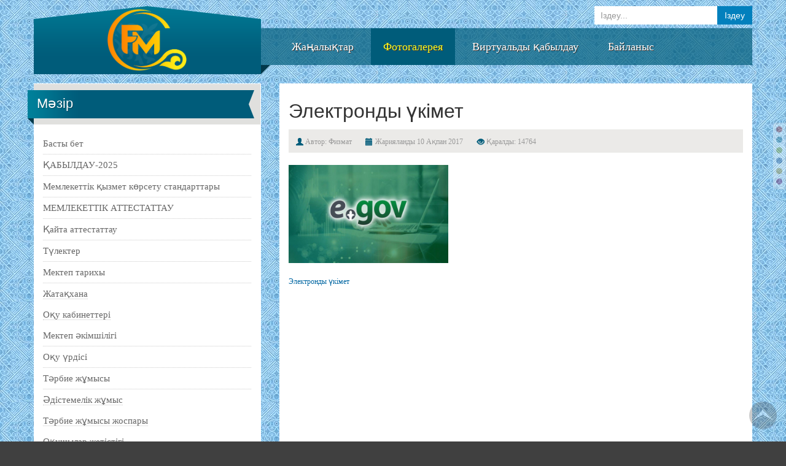

--- FILE ---
content_type: text/html; charset=utf-8
request_url: https://phizmat.edu.kz/photogallery/10-carosuel/7-elektrondy-kimet
body_size: 8524
content:

<!DOCTYPE html>
<html xmlns="http://www.w3.org/1999/xhtml" xml:lang="kk-kz" lang="kk-kz" dir="ltr">
<head>
  <!-- Yandex.Metrika counter -->
<script type="text/javascript">
    (function (d, w, c) {
        (w[c] = w[c] || []).push(function() {
            try {
                w.yaCounter43052054 = new Ya.Metrika({
                    id:43052054,
                    clickmap:true,
                    trackLinks:true,
                    accurateTrackBounce:true
                });
            } catch(e) { }
        });

        var n = d.getElementsByTagName("script")[0],
            s = d.createElement("script"),
            f = function () { n.parentNode.insertBefore(s, n); };
        s.type = "text/javascript";
        s.async = true;
        s.src = "https://mc.yandex.ru/metrika/watch.js";

        if (w.opera == "[object Opera]") {
            d.addEventListener("DOMContentLoaded", f, false);
        } else { f(); }
    })(document, window, "yandex_metrika_callbacks");
</script>
<noscript><div><img src="https://mc.yandex.ru/watch/43052054" style="position:absolute; left:-9999px;" alt="" /></div></noscript>
<!-- /Yandex.Metrika counter -->
  
     <!-- Global site tag (gtag.js) - Google Analytics -->
<script async src="https://www.googletagmanager.com/gtag/js?id=G-4HTQZQ3MBK"></script>
<script>
  window.dataLayer = window.dataLayer || [];
  function gtag(){dataLayer.push(arguments);}
  gtag('js', new Date());

  gtag('config', 'G-4HTQZQ3MBK');
</script>
    <meta name="viewport" content="width=device-width, initial-scale=1.0">
	
<base href="https://phizmat.edu.kz/photogallery/10-carosuel/7-elektrondy-kimet" />
	<meta http-equiv="content-type" content="text/html; charset=utf-8" />
	<meta name="keywords" content="Ақтөбе облыстық мамандандырылған 
физика-математикалық мектеп интернаты,Физ-мат, Ақтөбе, Ержан Домақов,Актобе Физмат,Актобе, Физ-мат,физмат актобе, физ мат актобе адрес, актобе облыстык мамандандырылган физика-математикалык мектеп интернаты" />
	<meta name="rights" content="Ержан Домақов" />
	<meta name="author" content="Физмат" />
	<meta name="description" content="Ақтөбе облыстық мамандандырылған 
физика-математикалық мектеп интернаты
Ақтөбе қ, Cәңкібай батыр 74 C, физ мат актобе адрес, актобе облыстык мамандандырылган физика-математикалык мектеп интернаты" />
	<meta name="generator" content="Joomla! - Open Source Content Management" />
	<title>Электронды үкімет</title>
	<link href="/templates/it_university2/favicon.ico" rel="shortcut icon" type="image/vnd.microsoft.icon" />
	<link href="https://phizmat.edu.kz/component/search/?Itemid=101&amp;catid=10&amp;id=7&amp;format=opensearch" rel="search" title="Іздестіру Fizmat" type="application/opensearchdescription+xml" />
	<link href="/plugins/system/iceshortcodes/assets/iceshortcodes.css" rel="stylesheet" type="text/css" />
	<link href="/plugins/system/iceshortcodes/assets/bootstrap/css/bootstrap.min.css" rel="stylesheet" type="text/css" />
	<link href="/plugins/system/iceshortcodes/assets/bootstrap/css/bootstrap-responsive.min.css" rel="stylesheet" type="text/css" />
	<link href="/templates/it_university2/bootstrap/css/bootstrap.min.css" rel="stylesheet" type="text/css" />
	<link href="/templates/it_university2/bootstrap/css/bootstrap-responsive.min.css" rel="stylesheet" type="text/css" />
	<link href="/templates/it_university2/css/joomla.css" rel="stylesheet" type="text/css" />
	<link href="/templates/it_university2/css/modules.css" rel="stylesheet" type="text/css" />
	<link href="/templates/it_university2/css/general.css" rel="stylesheet" type="text/css" />
	<link href="/templates/it_university2/css/pages.css" rel="stylesheet" type="text/css" />
	<link href="/templates/it_university2/css/responsive.css" rel="stylesheet" type="text/css" />
	<link href="/modules/mod_ice_carousel/assets/flexslider.css" rel="stylesheet" type="text/css" />
	<link href="/modules/mod_ice_carousel/assets/style.css" rel="stylesheet" type="text/css" />
	<link href="/templates/it_university2/html/mod_icemegamenu/css/default_icemegamenu.css" rel="stylesheet" type="text/css" />
	<link href="/templates/it_university2/html/mod_icemegamenu/css/default_icemegamenu-reponsive.css" rel="stylesheet" type="text/css" />
	<style type="text/css">
div.mod_search93 input[type="search"]{ width:auto; }
	</style>
	<script src="/plugins/system/iceshortcodes/assets/bootstrap/js/bootstrap.min.js" type="text/javascript"></script>
	<script src="/media/jui/js/jquery.min.js?5e830d9fbad70017152deb4d83562374" type="text/javascript"></script>
	<script src="/media/jui/js/jquery-migrate.min.js?5e830d9fbad70017152deb4d83562374" type="text/javascript"></script>
	<script src="/media/system/js/caption.js?5e830d9fbad70017152deb4d83562374" type="text/javascript"></script>
	<script src="/templates/it_university2/bootstrap/js/bootstrap.min.js" type="text/javascript"></script>
	<script src="https://phizmat.edu.kz/modules/mod_ice_carousel/assets/jquery.flexslider-min.js" type="text/javascript"></script>
	<!--[if lt IE 9]><script src="/media/system/js/html5fallback.js?5e830d9fbad70017152deb4d83562374" type="text/javascript"></script><![endif]-->
	<script type="text/javascript">
jQuery(window).on('load',  function() {
				new JCaption('img.caption');
			});
    $(document).ready(function(){ 
			
			$(window).scroll(function(){
				if ($(this).scrollTop() > 100) {
					$('.scrollup').fadeIn();
				} else {
					$('.scrollup').fadeOut();
				}
			}); 
			
			$('.scrollup').click(function(){
				$("html, body").animate({ scrollTop: 0 }, 600);
				return false;
			});
			
			$("[rel='tooltip']").tooltip();
 
		});

	</script>


		<style type="text/css" media="screen">

/* Hide Content From HOMEPAGE */



#middlecol { float:right !important;}
#middlecol:after { left:-400px !important; right:auto !important;}
#sidebar:after { left:400px !important; right:auto !important;}

@media (max-width: 1200px) {	
#middlecol:after { left:-320px !important; right:auto !important;}
#sidebar:after { left:320px !important; right:auto !important;}
}
@media (max-width: 979px) {	
#middlecol:after { left:-248px !important; right:auto !important;}
#sidebar:after { left:248px !important; right:auto !important;}
}






/* IE10-only styles go here */  
.ie10 ul#ice-switcher {
	padding-right:20px;}  
	.ie10 ul#ice-switcher:hover {
		padding-right:35px}



/* Custom CSS code throught paramters */
#search {
    margin-top: -5px;
}
#header{
margin-top: 0px; 
margin-bottom: 30px;*/}
#copyright_area {
    
    padding: 20px 0 20px;
    
}
.blog-featured .items-row h2 {
    
     line-height: 32px; 
}
#footer #about .logo
{	width: 250px;
    height: 250px;
    margin: auto;}
#iceslideshow .carousel-control {
text-indent: 0px;
}
.dl-horizontal dt{
width:30px;
}
.dl-horizontal dd{
margin-left:50px;
margin-right:40px;

}
#promo {
    margin: 0px 0 30px;
}
#search {
    margin-top: 0px;
}
#iceslideshow {
margin-bottom: 30px;
}

#logo img {
height: 130px;
width: 130px;
margin-top: -32px;
margin-left: -2px;
}
#sidebar .sidebar_module ul.menu li.active a {
    
    color: white;
    background-color: #005580;
}
#sidebar .sidebar_module ul.menu li a:hover {
    
    color: white;
    background-color: #005580;
}

#content {
     margin-bottom: 30px;
}
.item-title
{    font-size: 24px;
    
		line-height: 32px;
}
body{
background: rgba(0,0,0,0.75);
background-image:
url("/images/sampledata/body.jpg");
/*background-repeat: no-repeat;*/

}

@media all and (min-width: 800px) and (max-width:1000px){
  #logo img {
  height: 130px;
  width: 130px;
  margin-top: -25px;
  margin-left: -2px;
  }

}

#header > .icemegamenu{
background-color: #000;
}





.video-container { overflow: hidden; position: relative; width:100%; } 
.video-container::after { padding-top: 56.25%; display: block; content: ''; } 
.video-container iframe { position: absolute; top: 0; left: 0; width: 100%; height: 100%; }</style>


<!-- Template Styles  -->
<link id="stylesheet" rel="stylesheet" type="text/css" href="/templates/it_university2/css/styles/style2.css" />

<!-- Resposnive Template Styles -->
<link id="stylesheet-responsive" rel="stylesheet" type="text/css" href="/templates/it_university2/css/styles/style2_responsive.css" />



<!-- Google Fonts -->
<link href='http://fonts.googleapis.com/css?family=Open+Sans|Coming+Soon' rel='stylesheet' type='text/css'>

<!--[if lte IE 8]>
<link rel="stylesheet" type="text/css" href="/templates/it_university2/css/ie8.css" />
<![endif]-->

<!--[if lt IE 9]>
    <script src="/media/jui/js/html5.js"></script>
<![endif]-->


<!--[if !IE]><!--><script>  
if(Function('/*@cc_on return document.documentMode===10@*/')()){
    document.documentElement.className+=' ie10';
}
</script><!--<![endif]-->  


</head>

<body class="">


<ul id="ice-switcher">  
    <li class= "style1"><a href="/templates/it_university2/css/styles/style-switcher.php?templatestyle=style1"><span>Style 1</span></a></li>  
    <li class= "style2"><a href="/templates/it_university2/css/styles/style-switcher.php?templatestyle=style2"><span>Style 2</span></a></li> 
    <li class= "style3"><a href="/templates/it_university2/css/styles/style-switcher.php?templatestyle=style3"><span>Style 3</span></a></li> 
    <li class= "style4"><a href="/templates/it_university2/css/styles/style-switcher.php?templatestyle=style4"><span>Style 4</span></a></li> 
    <li class= "style5"><a href="/templates/it_university2/css/styles/style-switcher.php?templatestyle=style5"><span>Style 5</span></a></li>  
    <li class= "style6"><a href="/templates/it_university2/css/styles/style-switcher.php?templatestyle=style6"><span>Style 6</span></a></li>  
</ul> 


<!-- main container --> 
<div class="container">
 

 	    <!-- top bar --> 
    <div id="topbar" class="clearfix">
    
		        <!-- search --> 
        <div id="search">
            <div class="search mod_search93">
	<form action="/photogallery" method="post" class="form-inline">
		<label for="mod-search-searchword93" class="element-invisible">Іздеу</label> <input name="searchword" id="mod-search-searchword93" maxlength="200"  class="inputbox search-query input-medium" type="search" size="20" placeholder="Іздеу..." /> <button class="button btn btn-primary" onclick="this.form.searchword.focus();">Іздеу</button>		<input type="hidden" name="task" value="search" />
		<input type="hidden" name="option" value="com_search" />
		<input type="hidden" name="Itemid" value="101" />
	</form>
</div>

        </div><!-- /search --> 
        
                
              
                    
    </div><!-- /top bar --> 
	
    <!-- header -->
    <header id="header">
    
        <div id="logo">	
        <p><a href="/"><img src="https://phizmat.edu.kz/images/sampledata/logo.png" alt="Fizmat" /></a></p>	
        </div>
      
        <div class="icemegamenu"><div class="ice-megamenu-toggle"><a data-toggle="collapse" data-target=".nav-collapse">Menu</a></div><div class="nav-collapse icemegamenu collapse"><ul id="icemegamenu" class="meganizr mzr-slide mzr-responsive"><li id="iceMenu_109" class="iceMenuLiLevel_1"><a href="/zha-aly-tar" class=" iceMenuTitle"><span class="icemega_title icemega_nosubtitle">Жаңалықтар</span></a></li><li id="iceMenu_101" class="iceMenuLiLevel_1 active"><a href="/photogallery" class="icemega_active iceMenuTitle"><span class="icemega_title icemega_nosubtitle">Фотогалерея</span></a></li><li id="iceMenu_111" class="iceMenuLiLevel_1"><a href="/bajlanys/4-uncategorised" class=" iceMenuTitle"><span class="icemega_title icemega_nosubtitle">Виртуальды қабылдау</span></a></li><li id="iceMenu_135" class="iceMenuLiLevel_1"><a href="/bailanis1" class=" iceMenuTitle"><span class="icemega_title icemega_nosubtitle">Байланыс</span></a></li></ul></div></div><script type="text/javascript">
	jQuery(document).ready(function(){
		var browser_width1 = jQuery(window).width();
		jQuery("#icemegamenu").find(".icesubMenu").each(function(index){
			var offset1 = jQuery(this).offset();
			var xwidth1 = offset1.left + jQuery(this).width();
			if(xwidth1 >= browser_width1){
				jQuery(this).addClass("ice_righttoleft");
			}
		});
		
	})
	jQuery(window).resize(function() {
		var browser_width = jQuery(window).width();
		jQuery("#icemegamenu").find(".icesubMenu").removeClass("ice_righttoleft");
		jQuery("#icemegamenu").find(".icesubMenu").each(function(index){
			var offset = jQuery(this).offset();
			var xwidth = offset.left + jQuery(this).width();
			
			if(xwidth >= browser_width){
				jQuery(this).addClass("ice_righttoleft");
			}
		});
	});
</script>
    
    </header><!-- /header -->   


	    
    

	

    
    <!-- promo --> 
        <section id="promo">
        
		    
                
       
    </section>
         <!-- /promo --> 


    <!-- content -->
    <section id="content" class="row clearfix">
    
        <!-- Middle Col -->
        <div id="middlecol" class="span8">
            
             <div class="inside">
        
                            
                    
                <div id="system-message-container">
	</div>

                <div class="item-page">
					
		<div class="page-header">
		<h2>
				Электронды үкімет		</h2>
			
	</div>
	
	
			<div class="article-info muted">
			<dl class="article-info">
			<dt class="article-info-term">Толығырақ</dt>

			            	<dd>
				<i class="icon-user"></i>
								                Автор: Физмат                             	</dd>
                
                
						
							<dd>
					<div class="published">
						<i class="icon-calendar"></i> Жарияланды 10 Ақпан 2017					</div>
				</dd>
			
											
									<dd>
						<div class="hits">
							  <i class="icon-eye-open"></i> Қаралды: 14764						</div>
					</dd>
										</dl>
		</div>
	
	                                                                                                                                                                                                                                                                                                        
	
								<p style="font-size: 12.16px;"><img src="/images/fizmat/corusel/egov.jpg" alt="" width="260" height="160" /></p>
<p style="font-size: 12.16px;"><a title="Электронды үкімет" href="/egov.kz">Электронды үкімет</a></p> 
	
						                                                                                                                                                                                                                                                                                                                                                                                                                                                                 </div>


            </div>
            
        </div><!-- / Middle Col  -->
		
		
		      
        <!-- sidebar -->
        <aside id="sidebar" class="span4 sidebar_left" >
            <div class="inside">
            
                <div class="sidebar_module sidebar_module_style3 "><h3 class="sidebar_module_heading"><span>Мәзір</span></h3><div class="sidebar_module_content"><ul class="nav menu">
<li class="item-110 default"><a href="/" >Басты бет</a></li><li class="item-172"><a href="/k-byld-u-2025" >ҚАБЫЛДАУ-2025</a></li><li class="item-159"><a href="/memle-etti-kyzmet-orsetu-st-nd-rtt-ry" >Мемлекеттік қызмет көрсету стандарттары</a></li><li class="item-169"><a href="/memle-etti-ttest-tt-u" >МЕМЛЕКЕТТІК АТТЕСТАТТАУ</a></li><li class="item-171"><a href="/k-jt-ttest-tt-u" >Қайта аттестаттау</a></li><li class="item-134"><a href="/t-lekter" >Түлектер</a></li><li class="item-126 deeper parent"><a href="/mektep-tarikhy" >Мектеп тарихы</a><ul class="nav-child unstyled small"><li class="item-161"><a href="/mektep-tarikhy/zh-t-kkh-n" >Жатақхана</a></li><li class="item-162"><a href="/mektep-tarikhy/ku-binetteri" >Оқу кабинеттері</a></li></ul></li><li class="item-127"><a href="/mektep-kimshiligi" >Мектеп әкімшілігі</a></li><li class="item-128"><a href="/o-u-rdisi" >Оқу үрдісі</a></li><li class="item-129 deeper parent"><a href="/t-rbie-zh-mysy" >Тәрбие жұмысы</a><ul class="nav-child unstyled small"><li class="item-137"><a href="/t-rbie-zh-mysy/52552888585848484" >Әдістемелік жұмыс</a></li><li class="item-164"><a href="/t-rbie-zh-mysy/tarbie-zh-mysy-zh-sp-ry" >Тәрбие жұмысы жоспары</a></li></ul></li><li class="item-131"><a href="/o-ushylar-zhetistigi" >Оқушылар жетістігі</a></li><li class="item-133"><a href="/memlekettik-satyp-alu" >Мемлекеттік сатып алу</a></li><li class="item-141 deeper parent"><a href="/sybajlas-zhem-orly-pen-k-res" >Сыбайлас жемқорлықпен күрес</a><ul class="nav-child unstyled small"><li class="item-142"><a href="/sybajlas-zhem-orly-pen-k-res/is-sharalar-zhospary" >Іс-шаралар жоспары</a></li></ul></li><li class="item-170"><a href="/me-teptegi-t-m-kt-ndyru" >Мектептегі тамақтандыру</a></li><li class="item-163"><a href="/darigerli-kyzmet" >Дәрігерлік қызмет</a></li><li class="item-158"><a href="/psikh-l-giyalyk-kyzmet" >Психологиялық қызмет</a></li><li class="item-165"><a href="/psikh-l-giyalyk-kyzmet-zh-lykt-ry" >Психологиялық қызмет жаңалықтары</a></li><li class="item-167"><a href="/k-mk-rshylyk-e-esi" >Қамқоршылық кеңесі</a></li></ul>
</div></div><div class="sidebar_module sidebar_module_ "><h3 class="sidebar_module_heading"><span>Мемлекеттік рәміздер</span></h3><div class="sidebar_module_content">

<div class="custom"  >
	<table style="max-width: 100%; background-color: transparent; border-collapse: collapse; border-spacing: 0px; margin-bottom: 0px; color: #000000; font-family: Tahoma, 'Times New Roman', Times, serif; font-size: 12px; line-height: 18px;" border="0" cellspacing="0" cellpadding="9">
<tbody>
<tr>
<td style="width: 29px;" align="center"><img style="border: 0px none; max-width: 100%; height: auto; vertical-align: middle;" src="http://www.akorda.kz/upload/content_files/simbols/flag.png" alt="Ту" /></td>
<td style="width: 250px;"><a style="color: #000000; font-size: 12px; line-height: 15px;" href="/test/4-aza-stan-respublikasyny-memlekettik-tuy">Қазақстан Республикасының Мемлекеттiк Туы</a></td>
</tr>
<tr>
<td style="width: 29px;" align="center"><img style="border: 0px none; max-width: 100%; height: auto; vertical-align: middle;" src="http://www.akorda.kz/upload/media/files/470fbd39b681c8697788161f6bab882d.png" alt="Елтаңба" /></td>
<td style="width: 250px;"><a style="color: #000000; font-size: 12px; line-height: 15px;" href="/test/5-zha-aly-tar">Қазақстан Республикасының Мемлекеттiк Елтаңбасы</a></td>
</tr>
<tr>
<td style="width: 29px;" align="center"><img style="border: 0px none; max-width: 100%; height: auto; vertical-align: middle;" src="http://www.akorda.kz/upload/content_files/simbols/Kazakhstan_National_Anthem.png" alt="Әнұран" /></td>
<td style="width: 250px;"><a style="color: #000000; font-size: 12px; line-height: 15px;" href="/test/12-aza-stan-respublikasyny-memlekettik-n-rany">Қазақстан Республикасының Мемлекеттік Гимнi</a></td>
</tr>
<tr>
<td style="width: 279px;" colspan="2" align="center"><span style="font-size: 10pt;"><a style="color: #000000;" href="/test/13-aza-stan-respublikasyny-memlekettik-r-mizder-turaly-oldanysta-y-za-namalaryna-engizilgen-zgertuler-men-toly-tyrular" hreflang="kz">Қазақстан Республикасының Мемлекеттік рәміздер туралы қолданыстағы заңнамаларына енгізілген өзгертулер мен толықтырулар</a></span></td>
</tr>
</tbody>
</table></div>
</div></div><div class="sidebar_module sidebar_module_ "><h3 class="sidebar_module_heading"><span>Кім онлайн</span></h3><div class="sidebar_module_content">
			<p>Қазір 95&#160;қонақ және Бірде бір тіркелген қолданушы жоқ сайтта отыр</p>

</div></div>
                
            </div>
            
        </aside>
        <!-- /sidebar -->
              
       
            
    </section><!-- /content -->
   
   <!-- icecarousel -->
   
		<section id="promo">
        <div id="icecarousel"> 
            
<style type="text/css">


#icecarousel95 .slides > div { width:240px; float:left;}
.icecarousel-caption { width: 240px; height:160px}


</style>

<div id="icecarousel95" class="icecarousel flexslider">
        
        
	<div class="slides">
        
		            
            
            <div>
                    
                    	
                        <div class="icecarousel-inner">
					
							                                <a href="/photogallery/10-carosuel/10-100-na-ty-adam-2">  	
                                                                    <img src="https://phizmat.edu.kz/images/icethumbs/240x160/75/images/fizmat/corusel/100_naktyi_kadam-1.jpg" title="100 нақты қадам" alt="100 нақты қадам" width="240" height="160" />                                                                </a>
                             	
                   
                    
								
						
							<div class="icecarousel-caption">
							                                    <h4>
                                                                      <a class="icecarousel-title" href="/photogallery/10-carosuel/10-100-na-ty-adam-2">
                                    100 нақты қадам</a>
                                                                    </h4>
                              							  
                              								  <div class="icecarousel-description">

										<a href="http://ortcom.kz">100 нақты қадам</a>
								  </div>
                              								
							                                
							  
							</div>
							                            
                    
                    </div>        
						
                        
          </div>
                     
            
            <div>
                    
                    	
                        <div class="icecarousel-inner">
					
							                                <a href="/photogallery/10-carosuel/9-100-na-ty-adam">  	
                                                                    <img src="https://phizmat.edu.kz/images/icethumbs/240x160/75/images/fizmat/corusel/100_naktyi_kadam-1.jpg" title="100 нақты қадам" alt="100 нақты қадам" width="240" height="160" />                                                                </a>
                             	
                   
                    
								
						
							<div class="icecarousel-caption">
							                                    <h4>
                                                                      <a class="icecarousel-title" href="/photogallery/10-carosuel/9-100-na-ty-adam">
                                    100 нақты қадам</a>
                                                                    </h4>
                              							  
                              								  <div class="icecarousel-description">

										<a href="http://ortcom.kz">100 нақты қадам</a>
								  </div>
                              								
							                                
							  
							</div>
							                            
                    
                    </div>        
						
                        
          </div>
                     
            
            <div>
                    
                    	
                        <div class="icecarousel-inner">
					
							                                <a href="/photogallery/10-carosuel/8-akorda-kz">  	
                                                                    <img src="https://phizmat.edu.kz/images/icethumbs/240x160/75/images/fizmat/corusel/akorda_en.jpg" title="akorda.kz" alt="akorda.kz" width="240" height="160" />                                                                </a>
                             	
                   
                    
								
						
							<div class="icecarousel-caption">
							                                    <h4>
                                                                      <a class="icecarousel-title" href="/photogallery/10-carosuel/8-akorda-kz">
                                    akorda.kz</a>
                                                                    </h4>
                              							  
                              								  <div class="icecarousel-description">

										<a href="/akorda.kz">akorda.kz</a>
								  </div>
                              								
							                                
							  
							</div>
							                            
                    
                    </div>        
						
                        
          </div>
                     
            
            <div>
                    
                    	
                        <div class="icecarousel-inner">
					
							                                <a href="/photogallery/10-carosuel/7-elektrondy-kimet">  	
                                                                    <img src="https://phizmat.edu.kz/images/icethumbs/240x160/75/images/fizmat/corusel/egov.jpg" title="Электронды үкімет" alt="Электронды үкімет" width="240" height="160" />                                                                </a>
                             	
                   
                    
								
						
							<div class="icecarousel-caption">
							                                    <h4>
                                                                      <a class="icecarousel-title" href="/photogallery/10-carosuel/7-elektrondy-kimet">
                                    Электронды үкімет</a>
                                                                    </h4>
                              							  
                              								  <div class="icecarousel-description">

										<a title="Электронды үкімет" href="/egov.kz">Электронды үкімет</a>
								  </div>
                              								
							                                
							  
							</div>
							                            
                    
                    </div>        
						
                        
          </div>
                     
            
            <div>
                    
                    	
                        <div class="icecarousel-inner">
					
							                                <a href="/photogallery/10-carosuel/6-ekhpo-2017">  	
                                                                    <img src="https://phizmat.edu.kz/images/icethumbs/240x160/75/images/fizmat/corusel/BjGM.jpg" title="Бiлiм және ғылым министрлігі" alt="Бiлiм және ғылым министрлігі" width="240" height="160" />                                                                </a>
                             	
                   
                    
								
						
							<div class="icecarousel-caption">
							                                    <h4>
                                                                      <a class="icecarousel-title" href="/photogallery/10-carosuel/6-ekhpo-2017">
                                    Бiлiм және ғылым министрлігі</a>
                                                                    </h4>
                              							  
                              								  <div class="icecarousel-description">

										 <a href="https://www.gov.kz/memleket/entities/edu?lang=kk">Қазақстан Республикасының Бiлiм және ғылым министрлігі</a>
								  </div>
                              								
							                                
							  
							</div>
							                            
                    
                    </div>        
						
                        
          </div>
                             
                    
	</div>
        
</div>


    


<script type="text/javascript">
// Can also be used with $(document).ready()

(function($) {
	$(window).load(function(){
		$('#icecarousel95').flexslider({
		selector: ".slides > div", 
		animation: "slide",
		direction: "horizontal",
		itemWidth:240,
		slideshowSpeed:5000, 
		animationspeed:600,  
		itemMargin:0,
		minItems:1,
		maxItems:0, 
		move: 0,    
		
				slideshow: true, 
				
				directionNav: true,
				
				controlNav: false,
				
        start: function(slider){
          $('body').removeClass('loading');
        }
      });
    });
   })(jQuery);

</script>


        </div> 
	</section>		
        	
	<!-- /icecarousel -->
	
	
    <!-- Message -->
        
        
    
    <!-- bottom --> 
        
    
    
        
    
    <!-- footer -->
    <footer id="footer" class="clearfix">
           
        <div class="row">
        
               
            <!-- footer about -->   
            <div id="about" class="span4">
                  
                <div class="logo">
                    <p><a href="/"><img src="https://phizmat.edu.kz/images/sampledata/logo.png" alt="Fizmat" /></a></p>	
                </div>
                 

                
                 
                <div class="ice_contact">
                    

<div class="custom"  >
	<ul>
<li class="addresses">Ақтөбе облыстық мамандандырылған <br /> физика-математикалық лицей-интернаты<br />Ақтөбе қ, Cәңкібай батыр 74 C</li>
<li class="phone">8(7132) 90-93-31</li>
<li class="email">mail@phizmat.edu.kz</li>
</ul></div>
          
                </div>
                                
                                    
           </div><!-- footer about --> 
           
           
           <!-- footer mods -->      
           <div id="footer_mods" class="span8">
            
                                <div class="footer_mods_top">
                    
                                        <div class="footerwdidth3">	
                                 
       <div class="moduletable">
        
							<h3 class="mod-title">Мектеп</h3>
			        	
             <div class="moduletable_content clearfix">
			 <ul class="nav menu">
<li class="item-115"><a href="/" >Біз туралы </a></li><li class="item-116"><a href="/" >Жарғы </a></li><li class="item-117"><a href="/kimshilik" >Әкімшілік </a></li><li class="item-118"><a href="/" >Ұжым </a></li></ul>
             </div>
                
		</div>
	
                    </div> 
                     
                    
                                        <div class="footerwdidth3">	
                                 
       <div class="moduletable">
        
							<h3 class="mod-title">Мұғалімдерге</h3>
			        	
             <div class="moduletable_content clearfix">
			 <ul class="nav menu">
<li class="item-119"><a href="/" >Электронды оқыту </a></li><li class="item-120"><a href="/" >Ішкі тәртібі </a></li><li class="item-121"><a href="/" >Мұғалімдер порталы</a></li><li class="item-166"><a href="/adistemeli-zh-mys" >Әдістемелік жұмыс</a></li></ul>
             </div>
                
		</div>
	
                    </div> 
                     
                    
                                        <div class="footerwdidth3">	
                                 
       <div class="moduletable">
        
							<h3 class="mod-title">Оқушыларға</h3>
			        	
             <div class="moduletable_content clearfix">
			 <ul class="nav menu">
<li class="item-122"><a href="/" >Пәндер бойынша көмек </a></li><li class="item-123"><a href="/" >Мектеп үйірмелері </a></li><li class="item-124"><a href="/" >Білім беру порталы </a></li><li class="item-125"><a href="/" >Сенім телефоны </a></li></ul>
             </div>
                
		</div>
	
                    </div> 
                     
                    
                </div>
                 
        
                    
                
           </div><!-- /footer mods -->
   		
        </div>      
    
    </footer><!-- footer -->  
    
    
    
    <!-- copyright -->    
    <div id="copyright_area">  
        <p id="copyright">
        &copy; 2025 Fizmat 
        </p>

         
        
		 
            
                <a href="#" class="scrollup" style="display: inline; ">Go Top</a>
          
            
        
    </div><!-- copyright --> 
    
</div><!-- Container --> 

 
<script type="text/javascript">  

jQuery.fn.styleSwitcher = function(){
	$(this).click(function(){
		loadStyleSheet(this);
		return false;
	});
	function loadStyleSheet(obj) {
		$('body').append('<div id="overlay" />');
		$('body').css({height:'100%'});
		$('#overlay')
			.fadeIn(500,function(){
				
				/* change the default style */
				$.get( obj.href+'&js',function(data){
					$('#stylesheet').attr('href','/templates/it_university2/css/styles/' + data + '.css');
					
			
					cssDummy.check(function(){
						$('#overlay').fadeOut(1000,function(){
							$(this).remove();
						});	
					});
				});
				
				/* change the responsive style */
				$.get( obj.href+'&js',function(data){
					$('#stylesheet-responsive').attr('href','/templates/it_university2/css/styles/' + data + '_responsive.css');
					
					cssDummy.check(function(){
						$('#overlay').fadeOut(1000,function(){
							$(this).remove();
						});	
					});
				});
				
				
				
			});
	}
	var cssDummy = {
		init: function(){
			$('<div id="dummy-element" style="display:none" />').appendTo('body');
		},
		check: function(callback) {
			if ($('#dummy-element').width()==2) callback();
			else setTimeout(function(){cssDummy.check(callback)}, 200);
		}
	}
	

	cssDummy.init();
}


	$('.ice-template-style a').styleSwitcher(); 
	$('#ice-switcher a').styleSwitcher(); 
	

</script>  


<!-- Google Analytics -->  
<script type="text/javascript">

var _gaq = _gaq || [];
_gaq.push(['_setAccount', 'UA-35874512-8']);
_gaq.push(['_trackPageview']);

(function() {
var ga = document.createElement('script'); ga.type = 'text/javascript'; ga.async = true;
ga.src = ('https:' == document.location.protocol ? 'https://ssl' : 'http://www') + '.google-analytics.com/ga.js';
var s = document.getElementsByTagName('script')[0]; s.parentNode.insertBefore(ga, s);
})();

</script>
<!-- Google Analytics -->  


</body>
</html>


--- FILE ---
content_type: text/css
request_url: https://phizmat.edu.kz/templates/it_university2/css/modules.css
body_size: 2247
content:
/* -------------------------------------------------------------
	© IceTheme 2013
---------------------------------------------------------------- */



/* "sidebar" Modules default possition*/	
#sidebar .sidebar_module {
	clear:both;
	margin:1px 0px 30px 1px}
	
	#sidebar .sidebar_module:last-child { margin-bottom:0!important}
		
	#sidebar > .sidebar_module:last-child { margin-bottom:0}
	
	#sidebar .sidebar_module .sidebar_module_content {
		padding:0 15px}
					
	#sidebar .sidebar_module h3.sidebar_module_heading {
		display:block;
		position:relative;
		margin:0 0 14px;
		padding:10px 0 0 20px;
		color:#FFF;
		font-size:22px;
		line-height:30px;
		text-shadow:1px 1px 1px rgba(0,0,0,.3);
		background-color:#E0E0DE;}
	
		#sidebar .sidebar_module h3.sidebar_module_heading > span {
			display:block;
			min-height:56px;
			line-height:43px;
			padding-left:15px;
			margin-right:-12px;
			position:relative;
			background-image:url(../images/sidebar_heading_r.png);
			background-position:100% 0;}
					
				#sidebar .sidebar_module h3.sidebar_module_heading > span:before {
					display:block;
					content:"";
					position:absolute;
					left:-10px;
					top:0;
					width:10px;
					height:46px;
					background-image:url(../images/sidebar_heading_r.png);
					background-position: 0 0;}
				
			/* "sidebar" Modules with style1 surfix */	
			#sidebar .sidebar_module_style1 h3.sidebar_module_heading > span {
				background-position:100% -59px;}
				
				#sidebar .sidebar_module_style1 h3.sidebar_module_heading > span:before {
					background-position:0 -59px;}
					
			/* "sidebar" Modules with style2 surfix */			
			#sidebar .sidebar_module_style2 h3.sidebar_module_heading > span {
				background-position:100% -118px;}
				
				#sidebar .sidebar_module_style2 h3.sidebar_module_heading > span:before {
					background-position: 0 -118px;}	
		
		
		/* "sidebar" Modules to Left position */	
			#sidebar.sidebar_left .sidebar_module {
				margin-left:0;
				margin-right:1px}
				
			#sidebar.sidebar_left .sidebar_module h3.sidebar_module_heading > span {
				background-image:url(../images/sidebar_heading_l.png);
				background-position:left 0;
				margin-right:20px;
				margin-left:-30px;}
						
					#sidebar.sidebar_left .sidebar_module h3.sidebar_module_heading > span:before {
						background-image:url(../images/sidebar_heading_l.png);
						background-position:right 0;
						margin-left:-20px;
						right:-10px;
						left:auto;}
						
			/* "sidebar" Modules with style1 surfix */	
			#sidebar.sidebar_left .sidebar_module_style1 h3.sidebar_module_heading > span {
				background-position:left -59px;}
				
				#sidebar.sidebar_left .sidebar_module_style1 h3.sidebar_module_heading > span:before {
					background-position:right -59px;}
					
			/* "sidebar" Modules with style2 surfix */			
			#sidebar.sidebar_left .sidebar_module_style2 h3.sidebar_module_heading > span {
				background-position:left -118px;}
				
				#sidebar.sidebar_left .sidebar_module_style2 h3.sidebar_module_heading > span:before {
					background-position:right -118px;}	
					
		
			
/* Showcase */
#showcase {
    display: block;
    position: relative;
	padding:45px 0 30px}

		
		#showcase .general_module {
			margin-bottom:0;
			clear: right;
			text-align:right;
			color:#CCC;
			color:rgba(255, 255, 255, 0.7);
			font-size:18px}
			
			
			#showcase h3.general_module_heading {    
				color:#FFF;
				font-size:44px;
				font-family: "Walkway_Bold", arial, serif;
				margin: 0 0 10px;}
	
		
			#showcase .general_module p {
				font-family:"Open Sans", Arial, Helvetica, sans-serif;
				font-size:16px;
				line-height:32px;}



/* "promo", "bottom" and "footer" modules */

	#promo .moduletable,
	#bottom .moduletable{
		background-color:#FFF;
		padding:1px;}

		#promo .moduletable h3.mod-title,
		#bottom .moduletable h3.mod-title{
			background-color:#EBEAE8;
			padding:5px 10px 5px;
			min-height:40px;
			margin:0;}
		
			#promo .moduletable h3.mod-title span,
			#bottom .moduletable h3.mod-title span{
				color:#333;}
				
				#promo .moduletable .moduletable_content,
				#bottom .moduletable .moduletable_content{
					padding:5px 10px}



/* "footer" modules */
#footer .footer_mods_top,
#footer .footer_mods_bottom {
	clear:left;}
	
	.footerwdidth3, 
	.footerwdidth2, 
	.footerwdidth1 { float:left;}
	
		
	.footerwdidth3 { width:33.33%;}
	.footerwdidth2 { width:50%;}
	.footerwdidth1 { width:100%;}


#footer .moduletable { 
	margin:20px 15px 30px;}

	#footer .moduletable h3.mod-title{
		color:#dd9912;
		font-size: 20px;
		margin: 0 0 6px;
		line-height: 30px;}
	





/* IceCarousel 
-------------------------------------------------*/
#icecarousel {
	background-color:#FFF;
	padding:0 65px;
	margin:0;}
		
	#icecarousel .icecarousel { margin-bottom:0; padding-top:20px; padding-bottom:20px;}
	
	#icecarousel .icecarousel-inner { position:relative; overflow:hidden; padding:0; margin-left:10px; margin-right:10px;}
	
	
	/* direction nav */
	.icecarousel .flex-direction-nav a {
		background:#ebeae8;
		background-image:url(../images/icecarousel_arrows.png);
		background-repeat:no-repeat;
		width:50px;
		height:99.2%;
		margin:0;
		top:1px;
		opacity:1;}
		
		.icecarousel .flex-direction-nav a:hover {
			background-color:#E0DFDC}
		
		.icecarousel .flex-direction-nav a.flex-prev {
			background-position:center left;
			left:-64px;}
	
		.icecarousel .flex-direction-nav a.flex-next {
			background-position:center right;
			right:-64px;}
	
	
	/* captions */
	#icecarousel .icecarousel-caption {
		position:absolute;
		top:0;
		left:0;
		color:#fff;
		text-align:center;
		opacity:0;
		-webkit-transition: all .2s ease-out;
		-moz-transition: all .2s ease-out;
		-o-transition: all .2s ease-out;
		transition: all .2s ease-out;}
		
		#icecarousel .icecarousel-inner:hover .icecarousel-caption {
			background: rgba(0, 0, 0, 0.7);
			opacity:1}
		
		#icecarousel .icecarousel-caption .icecarousel-description {
			font-family: "Crimson-Roman", Arial, Helvetica, sans-serif;
			position:absolute;
			width:92%;
			bottom:0;
			margin:0;
			padding: 6px 4% 9px;
			font-size: 20px;
			line-height: 26px;
			color:#fff;
			opacity: 0;
			-webkit-transform: translateY(100px);
			-moz-transform: translateY(100px);
			-o-transform: translateY(100px);
			-ms-transform: translateY(100px);
			transform: translateY(100px);
			-webkit-transition: all 0.2s ease-in-out;
			-moz-transition: all 0.2s ease-in-out;
			-o-transition: all 0.2s ease-in-out;
			-ms-transition: all 0.2s ease-in-out;
			transition: all 0.2s ease-in-out;}
			
			#icecarousel .icecarousel-inner:hover .icecarousel-caption .icecarousel-description {
				opacity: 1;
				background:#7B2025;
				background: rgba(123, 32, 37,.75);
				-webkit-transform: translateY(0px);
				-moz-transform: translateY(0px);
				-o-transform: translateY(0px);
				-ms-transform: translateY(0px);
				transform: translateY(0px);}
				
				
				
			
			#icecarousel .icecarousel-caption .icecarousel-description a {
				color:#fff;
				-webkit-transition: all .2s ease-out;
				-moz-transition: all .2s ease-out;
				-o-transition: all .2s ease-out;
				transition: all .2s ease-out;}
				
				#icecarousel .icecarousel-caption .icecarousel-description a:hover {
					text-decoration: none;
					text-shadow: 0 0 12px rgba(255,255,255,.7);}
					
					
					
					
	   /* image */
	   #icecarousel .icecarousel-inner img {
		   	width:auto; 
			-webkit-transition: all 0.2s linear;
			-moz-transition: all 0.2s linear;
			-o-transition: all 0.2s linear;
			-ms-transition: all 0.2s linear;
			transition: all 0.2s linear;}
			
			 #icecarousel .icecarousel-inner:hover img {
				 -webkit-transform: scale(1.1,1.1);
				-moz-transform: scale(1.1,1.1);
				-o-transform: scale(1.1,1.1);
				-ms-transform: scale(1.1,1.1);
				transform: scale(1.1,1.1);}
				

	
		
		
/* IceSlideShow 
-------------------------------------------------*/
#iceslideshow {
	position:relative;
	overflow:hidden;
	padding:0;
	z-index:8;
	margin-top:-60px;
	margin-bottom:60px;
	clear:both}
	
	#iceslideshow .iceslideshow { margin-bottom:0}
	
	#iceslideshow .carousel-caption {
		max-width: 334px;
		padding:15px 18px;
		right: 0;
		bottom: 120px;
		left: auto;}
		
			#iceslideshow .carousel-caption h4 {
				font-size: 30px;
				line-height: 36px;}
				
				#iceslideshow .carousel-caption h4 a{
					color:#fff;
					-webkit-transition:all .2s ease-out;
					-moz-transition:all .2s ease-out;
					-o-transition:all .2s ease-out; 
					transition:all .2s ease-out;}
					
					#iceslideshow .carousel-caption h4 a:hover{
						text-decoration:none;
						text-shadow:0 0 12px rgba(255,255,255,.7);}
					
					
					
					#iceslideshow .iceslideshow_arrow { 
						position:absolute;
						width: 112px;
						right: -15px;
						-webkit-transform:scale(.1);
						-moz-transform:scale(.1);
						-o-transform:scale(.1);
						transform:scale(.1);
						bottom: 80px;
						opacity:0;
						-webkit-transition:all .2s ease-in-out;
						-moz-transition:all .2s ease-in-out;
						-o-transition:all .2s ease-in-out; 
						transition:all .2s ease-in-out;}
						
						#iceslideshow:hover .iceslideshow_arrow {
							-webkit-transform:scale(1);
							-moz-transform:scale(1);
							-o-transform:scale(1);
							transform:scale(1);
							opacity:1;}
							
						
						
							#iceslideshow .carousel-control {
								background:#990000;
								background:rgba(153, 0, 0, 0.7);
								text-indent:-99999px;
								opacity:1;
								border:none;
								border-radius:0;} 
								
								#iceslideshow .iceslideshow_arrow .right,
								#iceslideshow .iceslideshow_arrow .left {
									background-image:url(../images/slideshow_arrow.png);
									background-repeat:no-repeat;
									margin-top:-40px;
									width:45px;
									height:40px;
									left: auto;
									right: auto;}
									
								#iceslideshow .iceslideshow_arrow .right {
									background-position:-33px 2px;
									right: 15px;}
									
								#iceslideshow .iceslideshow_arrow .left {
									background-position:11px 3px;
									right:62px;}
								
										#iceslideshow a.carousel-control  {
											color:#FFF;}
							


				/* adjust resposnive image */
				#iceslideshow .carousel-inner img { height:auto!important}

--- FILE ---
content_type: text/css
request_url: https://phizmat.edu.kz/templates/it_university2/css/general.css
body_size: 4964
content:
/* -------------------------------------------------------------
	© IceTheme 2013
---------------------------------------------------------------- */


/* Bootstrap Reset
---------------------------------------------------------------- */
body {
	font-family:Georgia, "Times New Roman", Times, serif;
	background:#DBDAD7;
	font-size:15px;
	line-height:24px;
	overflow-x:hidden;
  background:#000;
}
	
p.ice-headline,	
h1, h2, h3, h4, h5, h6 {
	font-family:"Crimson-Roman", Arial, Helvetica, sans-serif;
	font-weight: normal;}	

a:link { color:#0066A2}
a:visited { color:#571586; text-decoration:underline;}


body .btn { color:#333}
	
.btn-primary,
.btn-inverse { color:#fff!important;}

  
p {
	margin-bottom:18px}

hr {
	clear: both;
	border:none;
	border-top:1px dashed #ccc;}

body .button {
	background-color:#333;
	background-image:url(../images/readmore.png);
	background-repeat:no-repeat;
	background-position: 11px 48%;
	border:none;
	color:#fff;
	padding: 5px 15px 5px 28px;
	border-radius:0;
	box-shadow:none;
	text-shadow:none;
	-webkit-transition:all .2s ease-out;
	-moz-transition:all .2s ease-out;
	-o-transition:all .2s ease-out; 
	transition:all .2s ease-out;}
	
	body .button:hover {
		text-decoration:none;
		color:#fff;
		background-image:url(../images/readmore.png);
		background-repeat:no-repeat;
		background-position: 14px 48%;
		background-color:#9E0E13;}
		
		body .button.othercolor {
			background:!important#009BFF;}
			
		  body .button.othercolor:hover {
				background:!important#34AFFF;}
				
			body .button.apply {
					padding:10px 25px;
					background-color:#0180BC;
					background-image:none;
					font-size:18px;
					font-family:Arial, Helvetica, sans-serif;}
				
				body .button.apply:hover { 
				background-image:none;
				background-color:#01A2EE;}

		

.tooltip {
	font-size:16px;}
	

/* typography 
------------------------------------------------------------- */
  
@font-face {
font-family: 'Crimson-Roman';
src: url('fonts/Crimson-Roman-webfont.eot');
src: url('fonts/Crimson-Roman-webfont.eot?#iefix') format('embedded-opentype'),
	 url('fonts/Crimson-Roman-webfont.woff') format('woff'),
	 url('fonts/Crimson-Roman-webfont.ttf') format('truetype'),
	 url('fonts/Crimson-Roman-webfont.svg#Crimson-Roman-webfont') format('svg');
font-weight: normal;
font-style: normal;
}

@font-face {
font-family: 'journal';
src: url('fonts/journal.eot');
src: url('fonts/journal?#iefix') format('embedded-opentype'),
	 url('fonts/journal.woff') format('woff'),
	 url('fonts/journal.ttf') format('truetype'),
	 url('fonts/journal.svg#journal') format('svg');
font-weight: normal;
font-style: normal;
}




p.ice-headline {
	font-size: 3em;
	text-align: center;}

p.ice-subheadline {
	font-size: 1.1em;
	text-align: center;
	margin-top: -3px;
	margin-bottom: 18px;
	color: #888;}	

span.notice-typo {
	color: #888;}

ul.ice-check li, 
ul.ice-arrow li, 
ul.ice-cross li,
ul.ice-light li, 
ul.ice-star li, 
ul.ice-note li,
ul.ice-check2 li,
ul.ice-help li,
ul.ice-info li {
	list-style-type:none;
	background-repeat: no-repeat; 
	background-position: center left;
	padding: 4px 0 3px 28px}
	
	ul.ice-check li {
		background-image:url(../images/typo_check.png);}
	ul.ice-arrow li { 
		background-image:url(../images/typo_arrow.png);}
	ul.ice-cross li { 
		background-image:url(../images/typo_cross.png);}
	ul.ice-light li { 
		background-image:url(../images/typo_light.png);}
	ul.ice-star li { 
		background-image:url(../images/typo_star.png);}
	ul.ice-note li { 
		background-image:url(../images/typo_note.png);}	
	ul.ice-check2 li { 
		background-image:url(../images/typo_check2.png);}
	ul.ice-help li { 
		background-image:url(../images/typo_help.png);}
	ul.ice-info li { 
		background-image:url(../images/typo_info.png);}



 blockquote {
	border:none;
	text-align:left;
	position:relative;
	margin: 40px 85px;
	padding:0;
	font-size: 20px;
	line-height: 34px;
	font-family:"Coming Soon",Courier, monospace;}
	
	 blockquote p {
		 margin-bottom: 0;
		font-size:inherit;
		font-weight: inherit;
		line-height: inherit;}
	

	
	blockquote:before {
		font-family:Georgia, "Times New Roman", Times, serif;
		color:#ccc;
		content:open-quote;
		font-size: 100px;
		position: absolute;
		top: 25px;
		left: -70px;}
						
	blockquote:after {
		font-family:Georgia, "Times New Roman", Times, serif;
		color:#ccc;
		content:close-quote;
		font-size: 100px;
		position: absolute;
		bottom: -35px;
		right: -70px;}	


	
.highlight {
	font-style: italic;
	color: #444;
	background: #FFC;
	padding: 0 .15em!important;
	font-weight: normal!important;}

.dropcap {
	color: #555;
	display: block;
	float: left;
	font: 6em/75% Georgia,"Times New Roman",Times,serif;
	padding: 5px 12px 0 0;}

pre {
	border-radius:0;
	padding-left: 32px;
	border: 1px solid #9A9A9A;
	border-left: 4px solid #33353A;
	background: #FFFEF4;}

.IceBlockTextLeft {
	float: left;
	text-align: left;
	display: block;
	font-size: 1.25em;
	font-style: italic;
	line-height: 1.7em;
	padding: 30px;
	width: 38%;}

.IceBlockTextRight {
	float: right;
	text-align: right;
	display: block;
	font-size: 1.25em;
	font-style: italic;
	line-height: 1.7em;
	padding: 30px;
	width: 38%;}
	
	
.ice-block1 {
	padding: 10px;
	border: 1px dashed #999;}
	
.ice-block2 {
	padding: 10px;
	background: #fff;
	border: 1px dotted #999;}	

.ice-block3 {
	padding: 10px;
	background: #FFFEF4;
	border: 1px solid #EAE8CC;}	
		
.ice-block4 {
	padding: 10px;
	background: #222;
	color: #ccc;
	border: 1px solid #222;}
	
.ice-block5 {
	padding: 10px;
	background: #eee;
	border: 1px solid #ccc;}	

.ice-block6 {
	padding: 10px;
	background: #CF8080;
	color: #fff;
	border: 1px solid #CF8080;}


div.success, p.success, 
div.notice, 
p.notice, 
div.error, p.error {
	padding: .6em 1em 0.6em 3.4em;
	border: 1px solid #fff;
	margin-bottom: 2em;}
	
	div.notice, p.notice {
		color: #514721;
		background: #FFF6BF url(../images/typo_note.png) no-repeat 10px center;
		border: 1px solid #FFDE24;}

	div.success, p.success {
		color: #264409;
		background: #E6EFC2 url(../images/typo_success.png) no-repeat 10px center;
		border: 1px solid #CEE086;}
		
	div.error, p.error {
		color: #8A1F11;
		background: #FBE3E4 url(../images/typo_error.png) no-repeat 10px center;
		border: 1px solid #F5B7B8;}




/*------------------------------------------------------------- */





/* Top Bar 
------------------------------------------------------------- */
#topbar {
	margin-bottom: -30px;}



/* Header
------------------------------------------------------------- */
#header {
	position:relative;
	z-index:9;
	margin-top:20px;
	margin-bottom:60px/* this value has a parameter as well to make margin 0 when slideshow is enabled*/ }	
	
	#logo {
		background-image:url(../images/logo_container.png);
		width:370px;
		height:111px;
		position:relative;
		margin:0 0 -75px 0;
		padding-right:15px;
		z-index:9;}
		
		#logo p { 
			text-align:center;
			padding:22px 0 0;}
		
		/* IceMegamenu */
		#header > .icemegamenu {
			height:60px;
			zoom:1;
			padding-left: 400px;
			background:#990000;
			background: rgba(153, 0, 0, 0.7); 
			position:relative;}	
		

	
	

/* Content
------------------------------------------------------------- */
#content {
	clear:both;
	margin-bottom:60px;}
		
	#content #middlecol { 
		float:left;
		background-color:#fff;
		position:relative;}
		
		section#content #middlecol .inside {
			padding:15px;
			min-height: 400px;}
	
	

	/* Sidebar */
	#sidebar {
		float:right;
		background-color:#FFF;
		position:relative;
		min-height: 500px}
	
		
		/* when is seletec on the left */
		#sidebar.sidebar_left { float:left;}
		
		
		/* Equal Columns */
		#content #sidebar:after,
		#content #middlecol:after {
			background-color:#FFF;
			content: "";
			display: block;
			height: 100%;
			position: absolute;
			top: 0;
			z-index: -1;}
		
		#content #sidebar:after {
			right:320px;
			width: 620px;}
		
		#content #middlecol:after {
			right: -320px;
			width: 300px;}



		
/* Promo 
------------------------------------------------------------- */
#promo {
	margin:0 0 60px;}
	
	
	
	
/* Bottom
------------------------------------------------------------- */
#bottom {
	margin-bottom:60px;}
		
		
		
							
						
/* Categories */
#categories {
	margin-bottom:10px;}

	#categories .categories { 
		background-color:#FFF;
		position:relative;
		margin-bottom:50px;}

		#categories .categories .category_image {
			height:60px;
			background-color:#EBEAE8;
			margin:1px 1px 50px ;
			text-align:center;}

			#categories .categories .category_image p {
				display:inline-block;
				position:relative;
				margin-top:-30px;
				overflow:hidden;
				border-radius:120px 120px;
				-webkit-transition:all .2s ease-out;
				-moz-transition:all .2s ease-out;
				-o-transition:all .2s ease-out; 
				transition:all .2s ease-out;}
			
			#categories .categories:hover .category_image p {
				-webkit-transform:scale(1.25) rotate(7deg);
				-moz-transform:scale(1.25) rotate(7deg);
				-o-transform:scale(1.25) rotate(7deg);
				transform:scale(1.25) rotate(7deg);}

				#categories .categories .category_image p img {
					width:120px;
					height:120px;
					border-radius:100%;}


		#categories .categories .category_title {
			text-align:center;
			padding:5px;}

			#categories .categories .category_title h3 {
				margin: 2px 0;
				line-height:32px}
			
				#categories .categories .category_title h3 a {
					color:#333;
					line-height:26px;}
					
					
					#categories .categories .category_title h3 a:hover {
						color: #0066A2;
						text-decoration:none}

			
			
				
/* Meesage - on homepage */
#message {
	background:#fff;
	margin:0 0 60px;
	border: 10px solid #EBEAE8;
	padding:10px 40px;
	position:relative;}
	
	#message h2 {
		width:70%;
		font-size: 36px;
		margin: 12px 0 7px;}
	
	#message p {
		width:70%;
		font-size: 16px;
		line-height: 26px;}
		
		#message .button  {
			position: absolute;
			top: 50%;
			right: 40px;
			text-align:center;
			margin-top: -22px;
			line-height: 22px;}	




/* Footer
------------------------------------------------------------- */
#footer {
	position:relative;
	padding:0;
	background-color: #222;}
	
	  #footer:before {
		  display:block;
		  width:300px;
		  border-right:1px solid #972a00;
		  height:100%;
		  position:absolute;
		  left:0;
		  top:0;
		  background:#851500 url(../images/footer_about.jpg) repeat;
		  content:""}

	#footer #about { position:relative}
				
		#footer #about .logo {
			text-align:center;
			margin:20px 15px 5px;}		  
			
		#footer #about .ice_contact {
			margin:25px 20px 20px;
			border-width:1px 0;
			border-style:dashed;
			border-color:#AA3600;}
			
			#footer #about .ice_contact ul{
				list-style:none;
				margin:20px 0;
				padding-left:20px;}
				
				#footer #about .ice_contact ul li {
					padding:0px 0 6px 40px;
					line-height: 24px;
					color:#FFF;
					margin-bottom: 10px; }
							
					#footer .ice_contact ul li.addresses,
					#footer .ice_contact ul li.phone,
					#footer .ice_contact ul li.email { 
						background-repeat:no-repeat;}
					
					#footer .ice_contact ul li.addresses { background-image:url("../images/addressess.png");} 
					#footer .ice_contact ul li.phone { background-image:url("../images/phone.png");} 
					#footer .ice_contact ul li.email { background-image:url("../images/email.png");}
								
				

		/* Social Icons */
		#social_icons {
			text-align:center;
			margin:15px 20px 30px;}
		
			#social_icons h3{
				font-family:"journal", Arial, Helvetica, sans-serif;
				font-size:30px;
				color:#fff;}
			
			#social_icons:hover li {
				opacity:0.25;}
				
					#social_icons li:hover{
						opacity:1; }
										
			#social_icons ul {
				padding:0;
				margin:0;
				opacity:.85;}
				
				#social_icons ul li {
					transition-property: opacity; 
					transition-duration: 500ms;
					list-style-type:none;
					display:inline-block;
					padding:0;
					margin:0}
					
					#social_icons ul li a {
						background-image:url(../images/social_icons.png);
						background-repeat:no-repeat;
						background-position:center;
						width:40px;
						height:40px;
						margin-right:4px;
						display: block!important;
						border-bottom:none;
						-webkit-transition:all .25s ease-out;
						-moz-transition:all .25s ease-out;
						-o-transition:all .25s ease-out; 
						transition:all .25s ease-out; }
						
							
							#social_icons ul li a span { display:none; }	
							
								#social_icons ul li.social_facebook a {
								background-position:0 0; }
								
								#social_icons ul li.social_twitter a {
								background-position:-42px 0; }
								
								#social_icons ul li.social_youtube a {
								background-position:-82px 0; }
								
								#social_icons ul li.social_googleplus a {
								background-position:-124px 0; }
								
								#social_icons ul li.social_rss_feed a {
								background-position:-165px 0; }
								
						#social_icons .tooltip.in { opacity:1}		
					
					
					
										
				
		#footer #footer_mods { 
		  color:#ccc;
		  padding-top:10px;}
		  
			body #footer #footer_mods .button {
				background-color:#D12100;}
				
				body #footer #footer_mods .button:hover {
					background-color:#FF2C04;}
					
					
			  
			
			  

/* Copyright */
#copyright_area {
	position:relative;
	font-size:.9em;
	padding:50px 0 40px;
	text-align:center}
	
	/* Copyright Text */
	#copyright_area p#copyright {
		display:inline;
		color:#777;
		padding:7px 20px 0 0;}
		
	
	/* Copyright Nav */	
	#copyrightmenu {
		display:inline;}
		
		#copyrightmenu ul {
			list-style-type:none;
			margin:0;
			display:inline;
			padding: 7px 0 0;}
			
			#copyrightmenu ul li {
				display:inline;}
				
				#copyrightmenu ul li a {
					color:#777;
					display:inline;
					padding-right:20px;}
					#copyrightmenu ul li a:hover {
						background:none;
						color:#111;
						text-decoration:underline}
		


		/* Go to Top link */
		.scrollup {
			width: 45px;
			height: 45px;
			text-indent: -9999px;
			opacity:0.25;
			border-radius:50%;
			position: fixed;
			bottom: 20px;
			z-index:9;
			right: 15px;
			display: none;
			background:url(../images/icon_top.png) no-repeat center center;
			-webkit-transition:all .2s ease-out;
			-moz-transition:all .2s ease-out;
			-o-transition:all .2s ease-out; 
			transition:all .2s ease-out;}
			
				.scrollup:hover {
					opacity:.75;}
		
		
	p#icelogo { margin-bottom:0}
					
		p#icelogo img {
			opacity:.4;
			margin:30px 0 0;
			-webkit-transition:all .2s ease-out;
			-moz-transition:all .2s ease-out;
			-o-transition:all .2s ease-out; 
			transition:all .2s ease-out;}
			
			p#icelogo img:hover {
				opacity:1}
		
		
														
/* Banner */
#banner {
	text-align:center;
	margin:10px 0 50px;}
	
	#banner .banneritem {}
		
		
		#banner .banneritem a {
			display: block;
			-webkit-transition:all .2s ease-out;
			-moz-transition:all .2s ease-out;
			-o-transition:all .2s ease-out; 
			transition:all .2s ease-out;} 
			
			#banner .banneritem a:hover {
				margin-top: -2px;
				padding-bottom:2px;}

/* Menus
---------------------------------------------------------------- */


	/* Sidebar menu */
	 #sidebar .sidebar_module ul.menu {
		list-style: none;
		padding:0;
		margin:0}
		
		#sidebar .sidebar_module ul.menu li {
			line-height:34px;}
			
			#sidebar .sidebar_module ul.menu li.divider {
				display:none;} 
			
				#sidebar .sidebar_module ul.menu li a {
					color:#666;
					padding:0;
					-webkit-transition:all .2s ease-out;
					-moz-transition:all .2s ease-out;
					-o-transition:all .2s ease-out; 
					transition:all .2s ease-out; 
					border-bottom:1px dotted #ccc;}
							
						#sidebar .sidebar_module ul.menu li a:hover {
							background-color:#eee;
							padding-left:10px;
							text-decoration:none;}
	
						#sidebar .sidebar_module ul.menu li.active a {
							padding-left:10px;
							color:#111;
							background-color:#eee;}
				


	/* "footer" menu */
	#footer #footer_mods ul.menu {
		padding:0;
		margin:0 0 0 20px;
		color:#666;
		font-size:12px;
		list-style:none}
		
		#footer #footer_mods ul.menu li {
			line-height: 28px;
			list-style-type: disc;}
			
			#footer #footer_mods ul.menu li a {
				color:#BFBFBF}
				
				#footer #footer_mods ul.menu li a:hover {
					color:#fff;
					text-decoration:none;
					background:none;}
					
						
						
						

/* Offline Page and Error Page 
---------------------------------------------------------------- */		
body.offline_page,
body.error_page {}

	body.offline_page #header,
	body.error_page #header {	
	    background:#990000;
		background: rgba(153, 0, 0, 0.7);
		height: 60px;
		margin-top: 90px;}

		body.offline_page #logo,
		body.error_page #logo {
			top: -36px;
			float:none;
			margin:0 auto;
			text-align:center;}
			body.offline_page #logo p,
			body.error_page	#logo p { }
			
			body.offline_page #logo img,
			body.error_page #logo img { }
		

	body.offline_page #content,
	body.error_page #content	{
		width:auto;
		padding:25px;
		background-color:#FFF;
		max-width: 510px;
		margin:45px auto 0;
		float:none}
		
		
		body.offline_page .alert {
			margin-bottom:50px;
			font-size: 18px;
			text-align:center;
			line-height: 30px;}

		
		body.error_page h1 {
			font-size: 28px;
			margin: 0 0 15px;
			border: none;}
			
		
/* Ice Style Switcher
---------------------------------------------------------------- */	
ul#ice-switcher {
	position:fixed;
	top:200px;
	background:#fff;
	border:1px solid #dcdcdc;
	border-left:0;
	border-radius: 0;
	right:0px;
	list-style-type:none;
	padding:5px 5px 0;
	opacity:.3;
	margin:0;
	z-index:99999;
	border-radius:6px 0 0 6px;
	-webkit-transition:all .25s ease-out;
	-moz-transition:all .25s ease-out;
	-o-transition:all .25s ease-out; 
	transition:all .25s ease-out;}
	
	ul#ice-switcher:hover {
		opacity:1;
		padding-right:15px;}
	
	ul#ice-switcher li {
		padding:0;
		margin:0}
		
		ul#ice-switcher li a {
			display:block;
			width:10px;
			height:10px;
			border-radius:10px;
			margin-bottom:7px;
			background:#222; }
			
			ul#ice-switcher li a span { display:none }
		
		
		ul#ice-switcher li.style1 a { background:#990000 }
		ul#ice-switcher li.style2 a { background:#005C7A }
		ul#ice-switcher li.style3 a { background:#678900 }
		ul#ice-switcher li.style4 a { background:#00337A }
		ul#ice-switcher li.style5 a { background:#987A00 }
		ul#ice-switcher li.style6 a { background:#81004B }
		
		
		ul#ice-switcher .tooltip { font-size:14px;}

			
	#overlay {
		display: none;
		position: fixed;
		bottom:0;
		left: 0;
		width: 100%;
		height: 100%;
		z-index:100000;
		background:#000 url(../images/style_loading.gif) no-repeat center;}		



/* Template Styles custom code */
div.ice-template-style {
	margin:0;
	padding:0;}

	div.ice-template-style p {
		float:left;
		width:175px;
		margin:0 0 15px;
		text-align:center;
		position:relative;
		padding:0;}


		div.ice-template-style p:nth-child(5),
		div.ice-template-style p:nth-child(6) {
			margin-bottom:8px}

		
		div.ice-template-style p span {
			display:block;
			color:#fff;
			position:absolute;
			top:40px;
			left:55px;
			background:#000000;
			background:rgba(0,0,0,.75);
			border:1px solid #fff;
			box-shadow:0 0 12px rgba(0,0,0,.5);
			padding:3px 10px;
			opacity:0;
			font-size:1.4em;
			-webkit-transition:all .3s ease-out;
			-moz-transition:all .3s ease-out;
			-o-transition:all .3s ease-out; 
			transition:all .3s ease-out;}

			div.ice-template-style p:hover span {
				opacity:1}
	
	
			div.ice-template-style img {
				float:none!important;
				margin:0!important}	
		
			#columns-container div.ice-template-style li img {
				width:218px}				




/* IceShortCodes overwrite */
body .fb_iframe_widget {
	overflow:hidden;
	display:block}
	
	
	body .btn-info,
	body .btn-success,
	body .btn-warning,
	body .btn-danger,
	body .btn-inverse  { color:#FFF;}

	body.iceshortcode .box.info, 
	body.iceshortcode .box.alert, 
	body.iceshortcode .box.download, 
	body.iceshortcode .box.note {
		width:299px;
		margin-right:20px;
		float:left;}

	body.iceshortcode code {
		width:auto;
		display:block;
		padding:10px 8px;
		overflow-y:hidden;
		overflow-x:scroll;
		}
		
		body.iceshortcode a.carousel-control { color:#FFF}






	

--- FILE ---
content_type: text/css
request_url: https://phizmat.edu.kz/templates/it_university2/css/pages.css
body_size: 711
content:
/* -------------------------------------------------------------
	© IceTheme 2013
---------------------------------------------------------------- */


/* ---------------------- pages.css --------------------------

This CSS file contains the styles for the 
About Us, FAQ, Testimonials, Portfolio and Services.
---------------------------------------------------------------- */



/* About Us 
**************/
body.page-about {}

	body.page-about blockquote  {
		clear:both;
		margin-top:30px;
		margin-bottom:30px}
		
		body.page-about blockquote p {
			font-size:0.90em;
			line-height:1.7em;}
	
	body.page-about .page-team {
		width:30%;
		text-align:center;
		padding:0 1.5%;
		float:left;
		margin:25px 0}	
		
		body.page-about .page-team h4 {
			margin: 0 0 4px;
			text-align:center;}
		
		body.page-about .page-team em {
			text-align: center;
			display: block;
			color: #999;
			margin-bottom: 10px;}

/* Services
**************/
body.page-services {}

	body.page-services .page-service {
		width:30%;
		padding:0 1.5%;
		float:left;
		margin:15px 0}	
		
		body.page-services .page-service h4 {
			margin-bottom:8px}
			
		
		body.page-services .page-service img {
			margin:5px 10px 5px 0;
			float:left}
		
		
	body.page-services blockquote  {
		clear:both;
		margin-top:40px;
		margin-bottom:25px}
		
		body.page-services blockquote p {
			font-size:0.9em;
			line-height:1.7em;}

/* Photo Gallery
**************/
div.sigplus-gallery ul > li > img,
div.sigplus-gallery ul > li > a > img {
	margin: 5px!important;}
	
div.sigplus-gallery ul > li > a:hover{
   position:relative;
   opacity: 0.5;
   cursor:pointer;
  -webkit-transition: opacity 0.5s 0s ease-in-out;
   -moz-transition: opacity 0.5s 0s ease-in-out;
   -o-transition: opacity 0.5s 0s ease-in-out;
   -ms-transition: opacity 0.5s 0s ease-in-out;
   transition: opacity 0.5s 0s ease-in-out;}
	
div.sigplus-gallery ul>li>a{
	border:1px solid #ccc;
	margin: 7px 7px;}

		
/* Portfolio
**************/
body.page-portfolio {}

	body.page-portfolio div.page-portfolio {
		width:30%;
		padding:0 1.5%;
		float:left;
		margin:15px 0 40px}	
		
		body.page-portfolio div.page-portfolio h4 {
			margin-bottom:2px}
		
		body.page-portfolio div.page-portfolio p {
			margin-bottom:1em;
			color:#888}	
			
		body.page-portfolio div.page-portfolio img {
			margin:5px 0 0 0;}
			
			body.page-portfolio div.page-portfolio img:hover{
				opacity:0.6;}
		
	body.page-portfolio blockquote  {
		clear:both;
		margin-top:40px;
		margin-bottom:35px}
		
		body.page-portfolio blockquote p {
			font-size:0.90em;
			line-height:1.7em;}

/* Testimonials
**************/
body.page-testimonials {}

	body.page-testimonials blockquote  {
		clear:both;
		margin-top:60px;
		margin-bottom:10px}
		
		body.page-testimonials blockquote p {
			font-size:1.2em;
			line-height:2em;}
						
		body.page-testimonials em {
			font-size:0.9em;
			color:#777;
			font-style:normal;
			padding-left:79px;
			margin-bottom:30px;}
			

--- FILE ---
content_type: text/css
request_url: https://phizmat.edu.kz/templates/it_university2/css/responsive.css
body_size: 969
content:
/* -------------------------------------------------------------
	© IceTheme 2013
---------------------------------------------------------------- */


/* Large desktop */
@media (min-width: 1200px) {
		
	#message h2 { width:80%;}
	#message p {width:80%;}	
	
	#content #sidebar:after {
			right:400px;
			width: 770px;}
			
	#content #middlecol:after {
		right: -400px;
		width: 370px;}
		
	#footer:before {
		width:370px;}	
	


}


/* Smaller than Large Desktop */
@media (max-width: 1200px) {

}

/* landscape tablet and desktop */
@media (max-width: 979px) {
	
	
	#categories .categories .category_title {}
	
	/* Equal Columns */
	#content #sidebar:after {
		right:248px;
		width: 478px;}
	
	#content #middlecol:after {
		right: -248px;
		width: 228px;}
	
	#topbar { margin-bottom:0}
	
	#logo {
		background:#9E0E13;
		width: 100%;
		padding: 0;
		margin:0 0 25px}
		
		#logo p { padding-top:15px;}
		
	#iceslideshow { margin-top:-45px;}	
	
	#header > .icemegamenu { height: auto; padding-left: 0; }	
	
	#content #middlecol { margin-bottom:30px;}	
	
	
	#message { padding-left:15px; padding-right:15px; margin-bottom:30px;}
		
		#message h2,
		#message p { width:auto}
		
		#message .button {
			position: relative;
			left: auto;
			top: auto;
			margin: 0;
			right: auto;
			clear: both;
			display: block;
			clear: both;
			margin-top: 20px;}
	
		
	#footer #about .location ul { padding-left:0}	
		#footer #about .location ul li { background: none; padding: 0;}
		
	#social_icons ul { 
		-webkit-transform:scale(.75);
		-moz-transform:scale(.75);
		-o-transform:scale(.75);
		transform:scale(.75);
		margin: 0 -30px;}
		
	
	#footer .footer_mods_top, 
	#footer .footer_mods_bottom { padding-right:20px;}
	
	#footer:before {
		width:228px;}	
			
}


	
	

/* Landscape phone to portrait tablet */
@media (max-width: 767px) {
	
	/* Equal Columns */
	#content #sidebar:after { display:none}
	#content #middlecol:after { display:none}
	
	#footer:before { display:none !important;}
	#footer #about { background:#851500 url(../images/footer_about.jpg) repeat; margin-top:-20px;}
	
	#footer #footer_mods { margin-top:-10px;}
			
	#footer .footer_mods_top, 
	#footer .footer_mods_bottom { padding-left:20px; padding-right:20px;}
	
	.footerwdidth3 { width:50%}	
		

	#iceslideshow .carousel-caption { bottom:0; padding-bottom: 55px;}
	
	#iceslideshow .iceslideshow_arrow { 
		bottom:0;
		-webkit-transform: scale(1);
		-moz-transform: scale(1);
		-o-transform: scale(1);
		transform: scale(1);
		opacity: 1;}
		
	#footer #about .logo { padding-top:20px;}
	
	#social_icons ul { padding-bottom:30px;}


/* Landscape phones and down */
@media (max-width: 480px) {
	
	/* Equal Columns */
	#content #sidebar:after { display:none}
	#content #middlecol:after { display:none}
	
	#footer:before { display:none !important;}
	#footer #about { background:#851500 url(../images/footer_about.jpg) repeat; margin-top:-20px;}
	#footer #footer_mods { margin-top:-30px;}
	#footer .moduletable { margin:0 0 30px;}
	
	.footerwdidth3 { clear:left; width:100%;}
	
	
	.carousel-caption { max-width:100%!important}
	
	#language { margin-left:10px; margin-right:10px;}
	
	.scrollup {
		-webkit-transform:scale(.75);
		-moz-transform: scale(.75);
		-o-transform: scale(.75);
		-ms-transform: scale(.75);
		transform: scale(.75);
		bottom:-12px;
		left:45%;
		display: block!important;
		position:relative!important;}
	
	ul#ice-switcher { display:none}
	
	body.offline_page .inputbox { width:auto}
	
	#search form .inputbox { width:auto}
	
}

--- FILE ---
content_type: text/css
request_url: https://phizmat.edu.kz/templates/it_university2/css/styles/style2.css
body_size: 701
content:
/* -------------------------------------------------------------
	© IceTheme 2013
---------------------------------------------------------------- */

/* 
DO NOT DELETE THIS LINE
Necessary to check if StyleSheet has loaded  */
#dummy-element{width:2px;} 



/* General.css */
#logo {
	background-image:url(../../images/styles/style2/logo_container.png);}
	
#header > .icemegamenu {
	background-color:#005D7B;
	background-color: rgba(0, 93, 123, 0.7);
  /*background-color:#000;*/
}	
	
#footer:before {
	border-color:#065773;
	background-color:#046482; 
	background-image:url(../../images/styles/style2/footer_about.jpg)}
	
#footer #about .ice_contact {
	border-color: #046482;}
	
#footer .ice_contact ul li.addresses { background-image:url("../../images/styles/style2/addressess.png");} 
#footer .ice_contact ul li.phone { background-image:url("../../images/styles/style2/phone.png");} 
#footer .ice_contact ul li.email { background-image:url("../../images/styles/style2/email.png");}

body .button:hover {
	background-color:#005C7A;}

body #footer #footer_mods .button {
	background-color:#005C7A;}
	
body #footer #footer_mods .button:hover {
	background-color:#2B7891;}	
	
body.offline_page #header,
body.error_page #header {	
	background:#005C7A;
	background: rgba(0, 92, 122, 0.7);}



/* default_icemegamenu.css */
.icemegamenu > ul > li:hover > a.iceMenuTitle span.icemega_title,
.icemegamenu > ul > li.active > a.iceMenuTitle span.icemega_title {
	background-color:#005c7a;}
	
ul.icesubMenu {
	background-color:#005D7B;
	background-color: rgba(0, 93, 123, 0.9)}	
	
.icesubMenu .icemega_cover_module form#login-form .input-prepend .add-on {
	background-color:#ADCBD4;}
	
/* Modules.css */
#iceslideshow .carousel-control {
	background-color:#005D7B;
	background-color: rgba(0, 93, 123, 0.7)} 
	
#icecarousel .icecarousel-inner:hover .icecarousel-caption .icecarousel-description {
	background-color:#005D7B;
	background-color: rgba(0, 95, 102, .75)}
	
.article-info .icon-user,
.article-info .icon-folder-close,
.article-info .icon-calendar,
.article-info .icon-eye-open {
	background-image:url(../../images/styles/style2/content_icons.png);}

#sidebar .sidebar_module h3.sidebar_module_heading > span,
#sidebar .sidebar_module h3.sidebar_module_heading > span:before {
	background-image:url(../../images/styles/style2/sidebar_heading_r.png)}
	
#sidebar.sidebar_left .sidebar_module h3.sidebar_module_heading > span,
#sidebar.sidebar_left .sidebar_module h3.sidebar_module_heading > span:before {
	background-image:url(../../images/styles/style2/sidebar_heading_l.png)}





--- FILE ---
content_type: text/css
request_url: https://phizmat.edu.kz/templates/it_university2/css/styles/style2_responsive.css
body_size: 313
content:
/* -------------------------------------------------------------
	
	Copyright (C) 2008 - 2012 IceTheme. All Rights Reserved
  	
	http://www.gnu.org/licenses/gpl.html
  
	IceTheme - http://wwww.icetheme.com
  
---------------------------------------------------------------- */

/* 
DO NOT DELETE THIS LINE
Necessary to check if StyleSheet has loaded  */
#dummy-element{width:2px;} 



@media (max-width: 979px) {
#logo {
	background-image:none;
	background-color:#005C7A;}
	
	.ice-megamenu-toggle a:hover {
		background-color:#005C7A}
	
	#icemegamenu > li > ul.icesubMenu {
		background:rgba(43, 120, 145, 0.97);}
		
		
}

@media (max-width: 767px) {
	
	#footer #about {
	background-image:url(../../images/styles/style2/footer_about.jpg)}

}
		